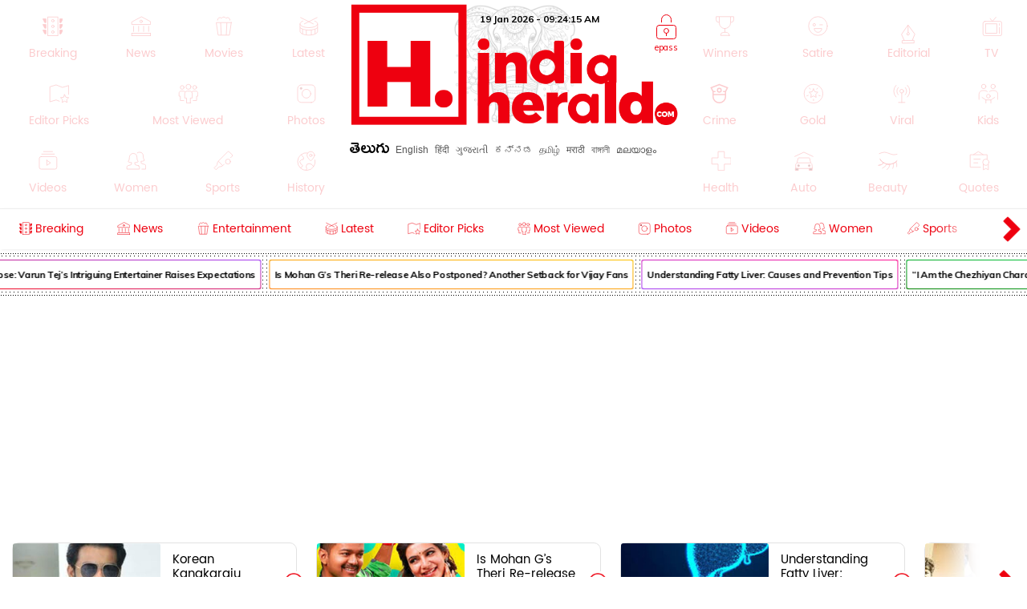

--- FILE ---
content_type: text/html; charset=utf-8
request_url: https://www.google.com/recaptcha/api2/aframe
body_size: 266
content:
<!DOCTYPE HTML><html><head><meta http-equiv="content-type" content="text/html; charset=UTF-8"></head><body><script nonce="pzc5Q5Ak45DEiJUasTneNA">/** Anti-fraud and anti-abuse applications only. See google.com/recaptcha */ try{var clients={'sodar':'https://pagead2.googlesyndication.com/pagead/sodar?'};window.addEventListener("message",function(a){try{if(a.source===window.parent){var b=JSON.parse(a.data);var c=clients[b['id']];if(c){var d=document.createElement('img');d.src=c+b['params']+'&rc='+(localStorage.getItem("rc::a")?sessionStorage.getItem("rc::b"):"");window.document.body.appendChild(d);sessionStorage.setItem("rc::e",parseInt(sessionStorage.getItem("rc::e")||0)+1);localStorage.setItem("rc::h",'1768814653747');}}}catch(b){}});window.parent.postMessage("_grecaptcha_ready", "*");}catch(b){}</script></body></html>